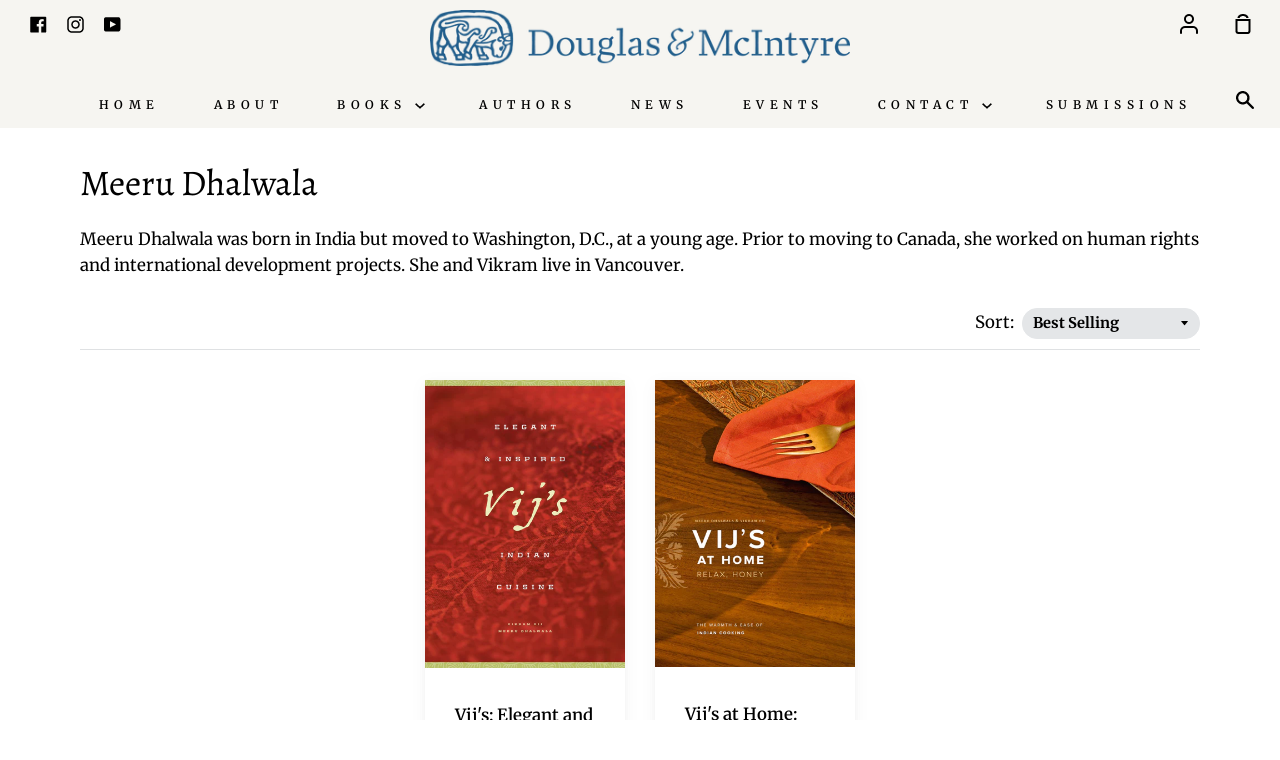

--- FILE ---
content_type: application/javascript; charset=utf-8
request_url: https://searchanise-ef84.kxcdn.com/preload_data.9v1a4M0y5Y.js
body_size: 13725
content:
window.Searchanise.preloadedSuggestions=['indian horse','richard wagamese','personal memoirs','emily carr','a story as sharp as a knife','city day','have you eaten yet','me tomorrow','it\'s a mitig','do trees have mothers','ice war diplomat','death at the savoy','well aged','pacific voyages','first nations','one drum','native art','one man in his time','lorraine johnson','chasing rivers','searching for franklin','reuniting with strangers','all that we say is ours','restaurant kid','the wedding','non fiction','open every window','graphic novel','victory garden for bees','take us to your chief','just say yes','outdoor school','here with you','skid dogs','vile spirits','how to lose everything','the mother','farley mowat','lesser blessed','merchant kings','mirror horse','the marriage of rose camilleri','noonday dark','shadows of tyranny','young adult fiction','moccasin square gardens','art of the northwest coast','short stories','drew hayden taylor','quest for speed','one native life','richard wagamese selected','climate hope','animal people','ken mcgoogan','mark zuehlke','young adult','inspiring canadians','children’s books','carpe fin','unravelling canada','d&m kids','fallosophy my trip through life with ms','richard van camp','art books','chop suey','indigenous art','children’s picture books','pictures on the wall','jade peony','one story one song','wild heavens','richard wagamese indian horse','mr good evening','how to','scandal at the savoy','how to be a canadian','being in being','historical fiction','a garden for the rusty patched','the lesser blessed','red a haida manga','pandemic spotlight','white angel','forty fathers','ron base','navigating the messy middle','peace pipe dreams','black ice','once upon an effing time','juno beach','hilary stewart','historic fiction','buffy cram','me funny','derek hayes','finding larkspur','norma dunning','dan needles','robert bringhurst','being chinese in canada','what comes from spirit','first peoples in canada','the jade peony','michael audain','the river battles','book of small','wagamese selected','100 easy to grow native plants','whole new game','robert hough','the heaviness of things that float','art of the northwest','save yourself','curling rocks','blue sky kingdom','british columbia','its a mitig','michael nicoll yahgulanaas','chop suey nation','inuit modern','juvenile fiction','souvenir of canada','window shopping for god','children’s book','sisters of the jungle','people of the deer','bill reid collected','death at savoy','on to victory','lost in space','a garden for the rusty-patched bumblebee creating habitat for native pollinators','indian fishing','bill reid','the book of small','graphic novels','leading from the heart','race for real sailors','raven steals the light','raven steals','the last viking','the morning bell brings the broken heart','canada at war','holding juno','hot art','misfortune and fame','afternoon tea','animal people choose a leader','field notes from an unintentional birder','a whole new game','klee wyck','jaj a haida manga','the national parks of the united states','raven travelling','100 easy to grow','picture books','nine visits to the mythworld','kids books','a race for real sailors','arthur erickson','darrel mcleod','morning bell','cheuk kwan','window shopping','princess of the savoy','ian gill','me artsy','emily carr and her dogs','and no birds sang','gothic line','geoffrey james','light at the edge','exploring vancouver','river battles','ya books','breakout from juno','looking at indian art','emily carr collected','stolen from our embrace','norval morrisseau','legends of vancouver','long table','marriage of rose','unjust society','rachel rose','victory gardens for bees','ceilidh michelle','my year of living spiritually','a season in chezgh','paul berton','national parks','how to lose','growing pains','charles demers','where the pavement ends','operation husky','childrens books','science fiction','the whole-body microbiome','bill photo','guidebook to contemporary architecture in montreal','allan levine','bridget george','personal memoir','and no birds','do trees','children\'s books','narrative nonfiction','the animal people choose a leader','journey into the soul of canada','jane munro','the trade','am wiebe','sto lo','northwest coast indian art','liri valley','100 native plants','tom thomson','maps and dreams','urban homesteading','northern armageddon','sea of slaughter','ice war','cooking with the wolfman','pull an','ann douglas','anarchists in love','short story collection','the cinderella campaign','the house the spirit builds','tabatha southey','first peoples of canada','curse of the savoy','canadian spacewalkers','embers wagamese','have you','bob mcdonald','defiant spirits','ralph milton','ian hanomansing','grant lawrence','a season in chezgh’un','garden for the rusty-patched','during my time','paul yee','douglas and mcintyre kids','historical atlas','anne bokma','the octopus has three','other side of eden','middle grade','mr good-evening','terrible victory','sarah kurchak','the inquisitive raven','rufous and calliope','heaviness of things','madness betrayal and the lash','toronto biography','have you eaten','rob feenie','a garden for','something fierce','kasztner\'s train','snow walker','the octopus has three hearts','excessive force','mary fox','ice pilots','the wild heavens','100 easy to grow native plants for canadian gardens','arc of the','a good death','fob doc','understanding northwest coast art','a season in','going the distance','jennifer manuel','because we are canadians','lorna crozier','sarah louise butler','creative non-fiction','priscilla tempest','mental health','i overcame my autism and all i got was this lousy anxiety disorder','the return','scott mcintyre','douglas & mcintyre','all that we say','abstract in canada','roberta bondar','curve of time','once upon','all together healthy','forgotten victory','women author','people of the','a whole new','tom wayman','chocolate wars','voices of british columbia','boyce richardson','ocean drive','one story','looking at totem poles','primary obsessions','preston singletary','this is what they say','glenn brucker','the swan suit','a long way home','d & m kids','ian thom','writing with grace','matters of life and death','power of pulses','two in red','canadian military atlas','peace pipe','whoever gives us bread','shopping for votes','truth beauty','dany laferriere','swan suit','last viking','hockey fight in canada','this place is who we are','the sentimental','morning bell brings the broken hearted','heaviness of things that float','how to be canadian','pierre berton','the dunsmuir saga','drifting home','indian artists at work','the long table cookbook','that\'s why i\'m a doctor','coast salish','52 weeks to a sweeter life for caregivers','people of terra nullius','cursed blood of the donnellys','clouded leopard','let\'s get frank','john maclachlan gray','ken lum','paul pierre','who owns the arctic','murder mystery','west viking','do trees have','all the fine young eagles','heading south','man babies','historical atlas of toronto','the gothic line','messy middle','fairmont empress','justice behind the','octopus has three','robin ward','inquisitive raven','victory gardens','hundreds and thousands','secret voyage','city making in paradise','children\'s book','the carbon tax','dr annick boudreau','america discovered','charlie demers','woo the monkey who inspired emily carr','beast a novel','sylvia olsen','residential school','field notes','nature art','ted collected','speculative fiction','canadian wings','line in the sand','awesome ancient grains and seeds','mr good','searching for','america but better','the microbiome master key','waiting for gertrude','ron thom','double cross','ardra shephard','british columbia coast','the immortal beaver','early in the season','steve burgess','i am a japanese writer','charles bongers','a guidebook to contemporary architecture','light at the edge of the world','true confessions from the ninth concession','return of the wolf','takao tanabe','dear da-lê','gordon miller','john cullen','the unjust society','dirty windshields','never say','that\'s why i\'m a journalist','van camp','douglas coupland','sea of faith','east meets west yuen','how to lose everything a memoir','blue sky','growing food in a short season','craft beer revolution','my father\'s son','wade davis','no time','the animal people','the house of all sorts','the white angel','a season','race for real','darrel j mcleod','diane borsato','climate hope by david geselbracht','rick hansen','six string nation','ann hui','sky lee','sheila colla','mark bulgutch','how to make love to a negro without getting tired','white eskimo','raven\'s cry','back to the front','betty goodwin','gary smith','story lines','will ferguson','true confessions','inuit art','the man who killed','hugh brody','print on demand','nine visits','aldona jonaitis','polar imperative','ortona canada\'s epic world war ii battle','52 weeks to a sweeter','haida gwaii','thirty indian legends of canada','relationship book','vancouver history','coupland terry','indigenous rights in one','why i hate canadians','rachel phan','jungle women','last train to toronto','terry fox','ya books fantasy','lori weidenhammer','radio belly','northwest coast','the cougar','ornamental edibles','born naked','souvenir of canada 2','part of the land part of the water','ted garrison','how the west was lost','first peoples','high clear bell of morning','bruce kirkby','in valhalla\'s shadows','building the orange wave','awesome ancient grains','rob feenie\'s casual classics','tell me a good lie','terrible v','anna comfort','victory garden','you will wear a white shirt','stephen brown','backs to the wall','the orange balloon dog','vancouver island','magical time','mackenzie king','challenging traditions','culinary narrative','ray wiss','bull of the woods','scandal at the','historical atlas of british columbia and the pacific northwest','indigenous writes','native american art','nancy dunton','grief memoirs','gathie falk','empires at war','nancy turner','john gray','death at','coming of age','mark abley','au pied','cowkeepers wish','vancouver photography','sex work','earth\'s blanket','sculpture in canada','you are asked to witness','it’s a mitig','long terrible','voyages miller','the heart of a peacock','letters to my daughters','kids book','blood of the donnellys','william dere','o canada','e.j hughes','snow man','why i hate','up to low','season in chezgh\'un','dissident doctor','hell and','down from the shimmering','of the woods','corporate social','neil longley','story as sharp','after the sands','garden for','village journey','black history','the wedding by gurjinder basran','east meets west','british columbia a new historical atlas','literary non fiction','all day breakfast','with strangers','christa couture','cook book','kennedy stewart','a mariner\'s guide to self sabotage','douglas and mcintyre children’s books','let the drums be your heart','jack diamond','village of the small houses','the next ones','true crime','one man in','the rise of real-life superheroes','lake land journey into the of canada','museum of anthropology','extraordinary ornamental edibles','i am','job opportunity','turning parliament','stone bone','julia zarankin','the horse that leaps through clouds','romance novels','a story as sharp','adventures of a','moccasin square','insight and on site','a garden','gary j smith','where the pavement ends canada’s aboriginal recovery movement and the urgent need for reconciliation','the new ontario','city of glass','conversations with a dead man','canada non-fiction','ben the sea lion','the prints of betty goodwin','dear da le','have you eaten yet stories from chinese restaurants around the world by cheuk kwan','children\'s picture books','the north wind man','exploring montreal','richard wagamese embers one ojibway\'s meditations','norval m','and you','paul st.pierre','our future is young','continental reach','jeff wa','linden macintyre','one native life a memoir by richard wagamese','leading from','empire of wood','books about','where hope takes root','a with e j hughes','one story one son','david black well','first crossing','sisters of','dear de la','summit series','malcolm lowry','pricilla tempest','don thompson','fog of war','how to make love','happy hens & fresh eggs','iron road west','memoir in essays','winners first','haida manga','social work','inquisitive rave','thomas king','come from the shadows','guide to','farm account','first here and then far','eric enno tamm','bing thom','prairie books','mythic beings','fiction romance','the messy middle','tower of babble','literary criticism','drew hayden taylor’s what is a rose','for the birds','matters of life','a salish historical','barry gough','murder mystery party','norval morrisseau man changing into thunderbird by armand garnet ruffo book','the rise of real-life','the gifts','kids guide','cedar stewart','david shoalts','the performance','challenging traditions thom','me tomorrow indigenous views on the future','the art of jeffrey rubinoff','deborah kimmett','harold cardinal','what comes','prudence emery','canada a landscape of','me tomor','rachel deutsch','children books','hollywood in the','frozen in time','brian jungen','art of','story sharp knife','the gift','dead man in paradise','sarah louise','native peoples and cultures of canada','rob feenie\'s casual classics feenie mcewan','environmental art','where the people gather','earth`s blanket','toronto biography of a','reuniting with stranger','fifty shades','sharing joy’s','a salmon for','northern gardener','murder at the','the next ones traikos lindros','aging gracefully','michael jackson','best selling','hole in my life','history toronto','mccarthy tetrault','smith\'s quarter horse','video games','vijs at home','discovering totem poles','race to the new world','michael poole','long table cookbook','glass boys','a journey with','desire for acceptance','short story','aboriginal art','who we are','invisible man','dear de','david geselbracht','pictures on the','ben stephenson','vancouver cooks','desire for love and acceptance','native plants','a whale for the killing','good evening','it’s a','seekers and','the science of why','a garden for the rusty patch','nine to the','armand ruffo','wildlife collections','robert davidson','against wind and','french books','bill gaston','the horrors','many-mouthed birds','forty fathers lloyd mansbridge','drink the bitter root','searching for f','in love','the canadian military atlas','the one','the unceasing storm','the world\'s most travelled man','julia zara kin','ian handsome','how to make love to a negro','art photography','the illustrated of british columbia','dr annick','one man\'s justice a life in the law','navigating the','the other side of eden','a long way','scandal at the savoy book 2','reuniting with','matters of life and death public health issues in canada','bown madness betrayal','a whale','whole body microbiome','chasing river','dreams of doom','my life as a','voices of bc','richard wagamese collection','the mirror horse','bill bennett','collection of essays','the weddin','paul st pierre','gary wyatt','angel guerra','books that the world','merchant k','aurora montrealis','once upon an time','one man','roll on','margaret atwood','edward chamberlin','for my brother','closing time','the urban homesteading cookbook','across the top of the world','baby\'s first hashtag','origin of','v0n 1b0','never say pig','for a lady','we are born with songs inside us','the storyteller','nine visits to the myth world','maria tippett','radical campus','mark zuehlke terrible victory','orange balloon dog','going the distance the life and works of w.p kinsella','defiant s','alone in the great','happy hens','how to be a c','the revolution','the life of emily carr','arctic spirit','the little','the lonely end of the rink','jeff wall','daniel o thunder','stone bone and','stolen from','never cry','the widow tre','lynne bowen','the gentle','all the stars','recording their story','turning parliament inside out','william steele','robin ridington','the long table cookbook amy symington','peter coffman','beautiful beautiful','ghosts of europe','dream city','a magical time','that\'s why i\'m a','sharp end','intent for a nation','the silent raga','curve of','books fiction indigenous','european history','raven brings','susan point','the gene','fiction editors','a garden for the rusty-patched bumblebee','living spiritually','am i the only one','northwest coast indian','from canada\'s young activists','that wasn\'t the plan','bush pilot','tommy douglas','safar voyage contemporary works by arab iranian and turkish artists','children picture books','unceasing storm','andré picard','richard henriquez','of sioux','creation and transformation','swallowing clouds','nuts about','salt water','d m kids','victory gardens for bees a diy guide to saving the bees','keith mclaren','sto lo atlas','sex of the stars','personal essays','victory for','ricardo castro','social justice','man who killed','death at the savoy book 1','embers one ojibway\'s meditations','year of living generously','in british columbia','jack shadbolt','the days of august','that\'s why','guidebook to contemporary architecture in vancouver','why don\'t','whale for the killing','career choice','no time stress and the crisis of modern life','canadian atlas','it at the','the power of pulses','perfect heresy','grant macewan','that’s why i’m a doctor','dead aid','it\'s a','the oil man and the sea','i overcame','octopus has three hearts','i overcame my autism','george vancouver','where hope takes roots','the liri valley','here on the coast','canada at war a graphic history of world war two','a season in chezgh\'un','the last','death at the','carmen aguirre','red hot to the touch','the game','do tress','animal peopl','son of a trickster','true conf','challenging traditions contemporary first nations art of the northwest coast','art bc masterworks from british columbia','terry pindell','the modern hut','the intuitive','beast isbn','north american railroad','book club','virtual reality','tim cook','discovering totem','peer review','drawing and painting','shadows we mistake for love','inten for nation what is canada for','tiger tiger','bush with a','ron abse','village of small','savoy book 3','the frug life','tracks in the snow','rufous & calliope','no one is coming to save you','the with right','the history of nothing','let grief','animal people choose a','lawren harris','british law and arctic men','keriann mcgoogan','indian horse wagamese','richard wagamese one drum stories and ceremonies for a planet','an iron hand upon the people','drew hayden','last haid','secret land of og','a is for anemone','the tv','around vancouver','thomas king indians on','west the cook','i am my own','wiley ho','kelley keehn','marriage book','a coast salish','from ragged ass','inuit modern masterworks from the samuel','vancouver confidential','peter newman','on photography','ways of seeing','lord of the','no well','climate change','a soldier\'s memoir of','indigenous art criticism','indigenous studies','curling rock','rufous and','peter macleod','a wilderness','art of the north coast','marriage of rose camilleri the','west cookbook','michelle shephard','the inquisitive','chinese canadian','one drum stories and ceremonies for a planet','earth care books','the grey','we are water','michael iconic','editors at','the time of falling','of purpose','fox mary','what royalties does the author from you','personal finance','matt cohen','truth and beauty','michele genest','darrel j','awesome ancient','priscilla tempest mystery book 1','ken cameron','us customers','with the boys','hope takes root','hope takes roots','canadian battles series','pretty like a','wild rice','strange light','on your own','richard wagamese selected what comes from the spirit','david stouck','lore—poutine was','understanding northwest coast art a guide to crests beings and symbols','art of jeffrey rubinoff books','sea and cedar','summer brings','victory and the bees','paper wheat','a e j hughes','tragedy at dieppe operation jubilee','our green heart','as long as the rivers flow','william lyon','comic book','that which makes us haida','books with french','beyond the door','bears witness','daniel o\'thunder','fresh seasonal recipes','worlds most travelled','judy darcy','emerging prize','writer prize','spirit of the haida gwaii','barren grounds','canada map','trickster makes this world','contemporary spy','the year canadians','one native voice','david master','historical atlas of early real','sarah berman','the cult of us','heading south dany','cooking wolfman','memoir women','never borig','essence and','whole body','garden for bumblebees','guide to contemporary arch toronto','mariner\'s guide to self sabotage','100 easy-to-grow native plants','war fiction','decade of fear','published by douglas & mcintyre','the animal choose','shadows of','shadow of','animal people choose','historical atlas of canada','canada a illustrated','annie on my mind','michael klein','ken mc','bard on the','sisters of the','canvas of war','maria campbell','death a','the wave','climate h','the animal c','map of canada','hole in my life first edition','our roots','can i a romance novel','the island within','the totem pole','haida men','farley mowat westviking','the legacy','hugh segal','indian hors','everything on a','plants and flowers','the last exile','people of the trail','the animal choo','finding home','brett finlay','out of the ordinary','canada game','how to make love to a n','long way','the animal','us down','tumbling us','just say ye','monique proulx','search of a soul','canadian history','journeys into the of canada','wayne grady','in the of the father','fred stenson','one man and his time','harold kalman','skid dog','architecture indigenous','bush man','sea kayaking','war and peace','all-day breakfast','horses of chilcotin','dissident doctors','all the quiet places','land journey into the of soul canada','the box of','passionate vision','indigenous graphic novel','in translation','the politics of the','opera night in canada','open every','alan twigg','the back of the turtle','where the ends','oil man and the sea','peace keeper','canadian artists collected','islands at the edge','a man in his time','inuit journey','lets get frank','what comes form spirit','hayes derek','the world\'s most travelled man bown','sunday to','drew hayden taylor me tomorrow indigenous views on the future','wealth of thought','heaviness of things that float us','eagle transforming','canada an illustrated history revised and expanded','top of the world','alison kelly','here with','west coast modern','emily carr coll','interior books','the peek','books that the','reading guide','alok mukherjee with tim harper','the end of food','feminist activist','the unseen ones','children of the','a story as sharp as a knife the classical haida mythtellers and their world','open every windo','reading group','the octopus','one native life by richard wagamese','canada derek','collected works of a haida mythteller','bent wood boxes','ingo hessel','the sacred golden spruce','visions of british columbia','indian in the','we the earth with our bodies','the power of pulses jason malone eathorne malone','to know a river','lake land','british columbia atlas','ian bateson','white angely','island of the blue','a dogs history of america','vancouver special','for ken mcgoogan','last days of','the plan','all together now','captain vancouver','stephen r brown','bill richardson','little bear in','crime fiction novels','reading their story','the hundreds and thousands','a race for','christopher pratt','stanley t','quilt history','and the magic','the brothers','by james','charlotte gill','historical atlas of canada canada\'s history illustrated with original maps','a northerners','visions of british','health care','golden spruce','man changing into thunderbird','seven journeys','of classical haida','exploded view','blue sly kingdom','simply bishop\'s','future and why','historical atlas canada','small history of a','bill home','the pursuit of','wayson choy','being indian in canada','the rise','indian act','the heaviness of things that float a novel','this accident of being','across the top of the world the quest for the northwest passage','alice munro','whole new','new mystery','walks in','you yet','the art of betty goodwin','legends of bc','riskin utopia','keeper n\'me','good soldier\'s','literary fiction','dog\'s an','forty father','rick hansen man in motion','what colour is a rose','the raven','historical at','the cowkeeper\'s','motorcycle and','all we say is ours','shadows of ty','how the lived','making canada even','here the dark','canadians at war in kandahar','mills & books','bc wildlife','that wasn’t the plan','earth’s blanket traditional teachings for sustainable living','one members','ticket to','amish morrell','richard wagames','coast salish artist','birds of bc','pictorialism and the photograph as art 1845-1945','charles hill','where are books published','pandemic spot','intent for a nation what is canada for','bc authors','coming back','becoming canadian','books that the world series','price for','ted harrison','mushrooming jo','achel rose','national parks of the united states','the elusive mr pond','sir drake','break up diet','site c','michael hadley','aboriginal self-government','trail to','preston singletary post brown porter','historical of the arctic','science and seaweed','hockey fight','british columbia names','empress hotel','tantoo cardinal','historical west coast','prairie a history','maritime explorers','woo the monkey who inspired emily carr a biography','rusty-patched bumblebee','stars between the sun and moon','navigating the messy middle-aged','charles kipp','the ridge','press kit','a deep fried road trip of discovery','walk well my brother','the 60s','in the gold mountains','sharon hanna','bear a novel','collection drew','i overcame my autism and all i got was this anxiety disorder','of lawren harris','i am am i','on the wealth of nations','islands at edge','douglas tait','richard wagamese embers','national park of united states','other side','art of emily carr','wildlife for idiots adrian raeside','that\'s why i\'m a bulgutch','the other meat','rudy wiebe','da le','last heathen','the pot of wisdom','high clear','the thieves','reuniting with strangers a novel','the man','northern arm','art of the impossible','for joshua','writing journal','laferriere heading south','graphic novel adult','krista bridge','jennilee austria-bonifacio','tom hawthorn','og myth and stick','window for','river battle','zsuzsi gartner','in the fabled east','extraordinary ornamental edibles lascelle','hidden life of trees','indian horse 9781771621908','a garden for the','totem poles','dear da','savage gods silver ghosts','we’ll aged','awesome ancient grains and seeds jason genest','the rise of real-life superheroes nowak','cooking at my house','bc history','house that spirit builds','the holy crap cookbook','rob feenie\'s casual classics everyday recipes for family and friends','in space drew hayden','colour the bc coast','all that you say','it\'s amittu','mountain man','joan murray','lessons from a street','white shirt','the grave','60s the montreal','plants of','the kin','women at','season in chezghun','because we are','the doll','and no bird','eye lake',' the return by dany laferrière','the james','the lamb','vancouver restaurant','am robertson','traditional building','finding canada','echoes of the','salish historical','silent messengers of the arctic','gardening for the rusty-patched','marriag of rose','awakening to','mystery at farm','rising wood','cooking with the w','the norman','christopher kitchens','the world according to','ted harr','darrel macleod','more of british columbia','early fiction','the way home','rier battles','empire of the','ying chen','let me in the kitchen','light on the water','ice wars','mr pond','clouded l','self care','early art at sfu','wartime fiction','of steam','read kinauvit','science and superpowers','just say','chris plant','path to living','house of all sorts','the pig that','graphic history','anna at the art museum','architecture planning','the roll','james delgado','ember of a new world','no address','with wildlife','challenging tradition','inch from','exploring van','deep well','sylvia olsen explores','something fire','the last heathen','being chinese','curse of the','letters to my','learning by','once upon an','midlife navigating','step wilderness','abecedarian board book','the warriors','no ordinary','people of the terra nullius','fawzia koofi','wild across the','king mackenzie','sound like a','northern athapaskan a','what’s your name the eskimo system','thomas berger','douglas j mcleod','john bishop','medicinal plants','the fog of war','a season is chezghun','tsering lama','dead time','why i canadian history','available light','so you girls that','arthur erick','no birds sang','make this up','a heart for christmas','coast historical atlas','the right balance','lucia jang','deep dark and','pull am','homes a story','khubilai khan’s lost fleet','a different track','birds of the canadian','autism parenting','the poser','douglas gibson','me future','arthur black','beaver the','the free world','i overcame my autism and all i got was this anxiet','fairy tale','world is flat','three men and','what come','ted chamberlin','matter of life and death or something','north korea','float plane','knitting stories','metis people two worlds','one stroy','the guide to living','mud city','air india','diary of a','a year of','african canadian','joshua knelman','memoir mental','widow tree','the house that spirit builds','stephen o\'shea','a secret between us','atlas california','one story on song','erotic poem','dirty windshield','little know something','one man\'s justice','seven journeys the sketchbooks of emily carr','scott steedman','the reason you walk','audrey a','window shoppi','city days','the world to dogs','climate tax','notes from young','the battle river valley','what comes from','american buffalo','the book of kale and friends','the other side of eden hugh brody','earth\'s b','english language','sign in fro results','juno beach canada\'s d-day victory','wade davis davis','the ice pilots','log on','eden robinson','village of','restaurant k','m malcolm','the last pow pow','mamaskatch mirrors','night elie','letters to daughter on war and hope','the man who killed me','group of seven','first aid','a whole new engineer','whale for the','the white guy','matter of life and death','toronto murder','elusive mr pond','in of hitler','peter hayes','all the fine','montreal historical','the publisher what stories he focus on','the society','tree planter','reuniting with strangers might','anh duong','cooking with the wolfman indigenous fusion','roderick haig-brown','cattle ranch','moving the museum','more adventures in solitude','john robert','casual classics','children’s short stories','royal bc','robert budd','i am a metis','shuvinai ashoona','war politics','last great sea','next ones','come fly with me','historical fiction books','indian fishing early methods on the northwest coast','emperor of','victory gardens for bees revised edition','one thousand','city of glass revised','bill reid the works','kid\'s guide','the people of ksan','art of jeffrey rubinoff','canada hockey diplomat','haida potlatch','inuit art an introduction','community reads','first nation children','raincoast noir','100 easy-to-grow native plants for canadian gardens','montreal architecture','more illustrations from pacific','memoir and biography','finding rose','whole-body microbiome','beloved land','women too','story as sharp as a knife','art of jef','the emily carr','haida art','books about tea','the horror','canada\'s one hundred','the weddi','marriage of','the savoy','canadian national','atlas of toronto','knitting a','easy to grow','the joy of the quiet hunt','log in','being in being new','book of kale and friends','feenie brunch','first nations art','pacific voyage','lonely end at the rink','our an inuit','native plants and pollinators','science and spirit of','the environmentalists','secret passage','the storytellers','carpe fin yahgulanaas','spirits of','at home','you asked witness','in the mango tree','me sexy','risking utopia','the name of the tree','voyages of drake','j edward','teachings of','shelagh grant','abstract in c','maiden of the','native plants for the short season yard','paul keery','art of the northwest coast edition','bush man\'s','first nations to','spindrift hadley hadley','planting the trees of','emily carr dogs','the lesser blessed by richard van camp','brave heritage','letters to my daughter','mark bourrie','princess at','it\'s a mi','the end of the','today will be different','the future and why we should avoid it','men who killed me','how to be a can','far west','charles bonger','jack black','great about my hands','one story one song wagamese richard','bill duthie\'s booksellers','judy thompson','ya novels','trail to heaven','mango tree','horse by richard wagamese','haida culture in','conversations with a','the year canadians lost their minds and found their country','michael ross','with a dead man','des kennedy','bringing nature home','modern europe','blood and sweat','inuit artists','people of the buffalo','silent raga','east vancouver','arthur erickson an architect\'s life','pacific voyages the story of sail in the great ocean','inuit art ingo hessel','matter of life','island of blue foxes','tragedy at dieppe','northern frontier northern homeland','new society','a very double life','fraser valley','guidebook to contemporary','taught anthropology','all the young eagles','historical atlas of the north american railroad','richard waga','bar where','salmon farm','land journey into the of canada','shore forest and beyond','jeffrey rubinoff','one native','with a','going viral','canadian military','from roots','otter and twin otter','salish by','ravens cry','important artifacts and','essay collections','remote salmon','indie horse','race for real s','high clear bell','picture book','how to be a','early in the seasons','prairie account book','adventures and','opposite contraries','unravelling c','part of the part of the water','horses of','w peter ward','dm kids','where the end','marriage of rose camilleri','gay couple','field guide','chicken in the mango tree','means of escape','jen manuel','gary geddes','i am a japanese writers','sign in','western prairies','an illustrated of british columbia','daughter of revolutionary','lost words','good death','in valhalla','come fly with me the making of michael bublé','wel aged','in the fence','the power of trees','ian thom on','how to cite','one man and his','sea hunter','princess at the savoy','manuel jennifer','westviking provided','selling paperback','the regiment','paul de','merchant king','right balance','on to v','biography of','last exile','life of emily carr the','book of kale','fighter pilots','in a strange land','just say yes by bob mcdonald','in concert','women of british columbia','this place is where we are','latin america','chris cannon','ivory and','empire of','national parks of the us','last call at the locale','blue foxes','and trade','sean rossiter','robin brunet','richard w','peyakow—a title','gordon smith','contemporary architecture','feenie\'s brunch lunch dinner','public health','lesser blessed 20th anniversary','break out from juno','space time','away indigenous','ragged islands','first here then far','baby’s first hashtag','willie seaweed','james fox','turning a year in the','john bishop cooking at my house','devil fantasy','something fiercely','a wind in the door','the fraser river','from a square','red diaper','green guide','inuit imagination','best plan','where does go','adrian raeside','out of the','short season','heart of a peacock','afternoon the','orange wave','return of the wolf wild','who owns','searching for franklin paperback edition','d and m kids','national gallery of canada','shadows we mistake','world war two','school bus','we fought the war','of myths and sticks','desire in seven voices','poetry devoted','path to living vancouver','the elliott','blue sky kingdo','the whole-body microbiome finlay finlay','woo the monkey who inspired emily carr hayter-menzies','books fiction','a flower patch','arto of the northwest coast','people of the ice','thomas and','the volunteer','canadians lost their minds','of the northwest coast','me fun','douglas lake','an indian horse','this place','how to sign up','city paul','the people of new','the animal paperback','steal my rage','cinderella-grace vancouver','stephen r bown','let’s get frank','50 of black','cinderella campaign','train country','strength and struggle','the lost','women against','the morning bell','dunsmuir saga','browse all','a fish tale','indian horse richard','food and wine','animal photographs','looking at totem','united nations','christopher moore','hard choices','bill duthie\'s','illustrated british columbia','world according','the snow walker','douglas shea','al hunter','montreal in the 60\'s','historical atlas of the north pacific','lincoln and','anne douglas','doctor annick boudreau','w a c bennett','super indians','eve arnold','my garden','bill reid and','books in','in search of','little men by','ian gil','the ghosts of europe','jack layton','making canada even better','indian fish','rights of man','creation and transformation winnipeg art gallery et al','the future','robin fowler','sisters of the ice','i the','find a book','voices of','the ghosts of europe central europe\'s past and uncertain future','mark scott','northwest territories','the cowkeeper\'s wish','what can\'t be','art bc','native art of the northwest coast','best loved boat','reg sherren','on island time','katherine fawcett','of the courts','a a den otter','soldiers made me look good','across the top','john franklin','the snow walker by farley mowat','i am a jap','f r scott','rwandan survivors','the of my dreams','first west coast books','carp fin','me series','canadian souvenir','life in a fish','out of','scott mcfarland','opera in','true pleasure','murder at savoy','mary moon'];